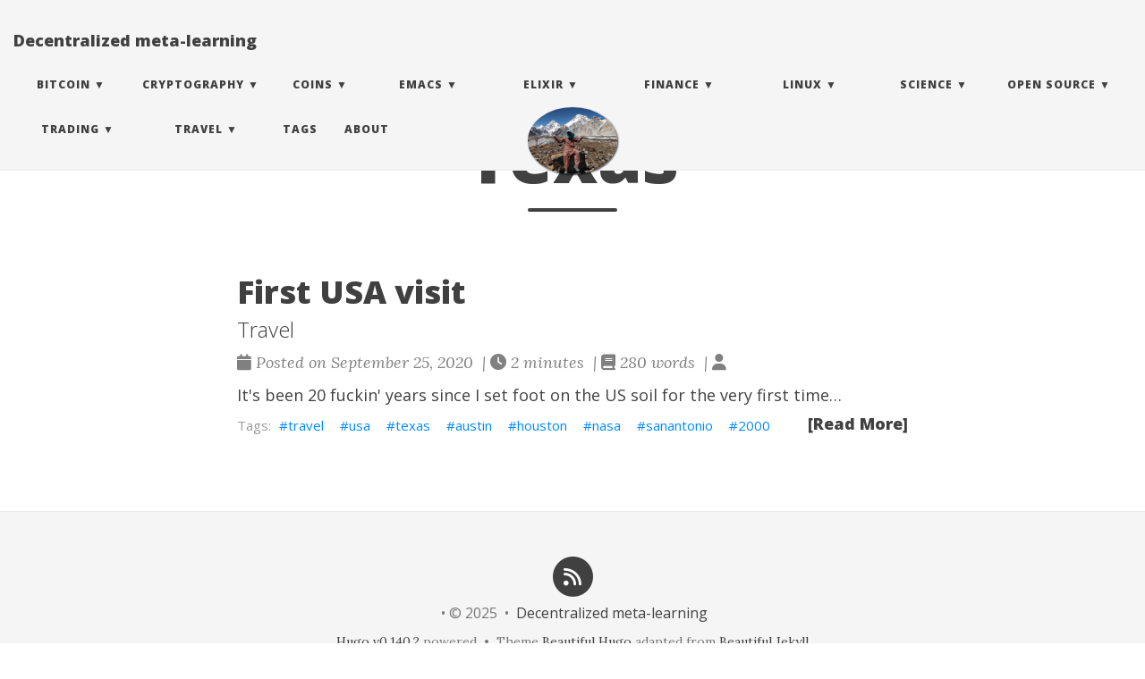

--- FILE ---
content_type: text/html; charset=utf-8
request_url: https://blog.costan.ro/tags/texas/
body_size: 24310
content:


<!DOCTYPE html>
<html lang="en" itemscope itemtype="http://schema.org/WebPage">
  <head>
    

  <meta charset="utf-8" />
  <meta http-equiv="X-UA-Compatible" content="IE=edge">
  <meta name="viewport" content="width=device-width, initial-scale=1.0, maximum-scale=1.0">

 


      <title>Texas - </title>
<script type="application/ld+json">
{
    "@context": "http://schema.org",
    "@type": "WebSite",
    "name": "Decentralized meta-learning",
    
    "url": "https:\/\/blog.costan.ro\/"
}
</script><script type="application/ld+json">
{
  "@context": "http://schema.org",
  "@type": "Organization",
  "name": "",
  "url": "https:\/\/blog.costan.ro\/"
  
  
  
  
}
</script>

<meta property="og:title" content="Texas" />
<meta property="og:image" content="https://blog.costan.ro/img/avatar.jpg" />
<meta property="og:url" content="https://blog.costan.ro/tags/texas/" />
<meta property="og:type" content="website" />
<meta property="og:site_name" content="Decentralized meta-learning" />

  <meta name="twitter:title" content="Texas" />
  <meta name="twitter:image" content="https://blog.costan.ro/img/avatar.jpg" />
  <meta name="twitter:card" content="summary_large_image" />
  <link href='https://blog.costan.ro/img/favicon.ico' rel='icon' type='image/x-icon'/>
  <meta name="generator" content="Hugo 0.140.2">
  <link rel="alternate" href="https://blog.costan.ro/index.xml" type="application/rss+xml" title="Decentralized meta-learning"><link rel="stylesheet" href="https://cdn.jsdelivr.net/npm/katex@0.16.7/dist/katex.min.css" integrity="sha384-3UiQGuEI4TTMaFmGIZumfRPtfKQ3trwQE2JgosJxCnGmQpL/lJdjpcHkaaFwHlcI" crossorigin="anonymous">
  <link rel="stylesheet" href="https://use.fontawesome.com/releases/v6.6.0/css/all.css" integrity="sha384-h/hnnw1Bi4nbpD6kE7nYfCXzovi622sY5WBxww8ARKwpdLj5kUWjRuyiXaD1U2JT" crossorigin="anonymous">
  <link rel="stylesheet" href="https://cdn.jsdelivr.net/npm/bootstrap@3.4.1/dist/css/bootstrap.min.css" integrity="sha384-HSMxcRTRxnN+Bdg0JdbxYKrThecOKuH5zCYotlSAcp1+c8xmyTe9GYg1l9a69psu" crossorigin="anonymous"><link rel="stylesheet" href="https://blog.costan.ro/css/main.css" /><link rel="stylesheet" href="https://fonts.googleapis.com/css?family=Lora:400,700,400italic,700italic" />
  <link rel="stylesheet" href="https://fonts.googleapis.com/css?family=Open+Sans:300italic,400italic,600italic,700italic,800italic,400,300,600,700,800" /><link rel="stylesheet" href="https://blog.costan.ro/css/syntax.css" /><link rel="stylesheet" href="https://blog.costan.ro/css/codeblock.css" /><link rel="stylesheet" href="https://cdnjs.cloudflare.com/ajax/libs/photoswipe/4.1.2/photoswipe.min.css" integrity="sha384-h/L2W9KefUClHWaty3SLE5F/qvc4djlyR4qY3NUV5HGQBBW7stbcfff1+I/vmsHh" crossorigin="anonymous">
  <link rel="stylesheet" href="https://cdnjs.cloudflare.com/ajax/libs/photoswipe/4.1.2/default-skin/default-skin.min.css" integrity="sha384-iD0dNku6PYSIQLyfTOpB06F2KCZJAKLOThS5HRe8b3ibhdEQ6eKsFf/EeFxdOt5R" crossorigin="anonymous">

  </head>
  <body>
    <nav class="navbar navbar-default navbar-fixed-top navbar-custom">
  <div class="container-fluid">
    <div class="navbar-header">
      <button type="button" class="navbar-toggle" data-toggle="collapse" data-target="#main-navbar">
        <span class="sr-only">Toggle navigation</span>
        <span class="icon-bar"></span>
        <span class="icon-bar"></span>
        <span class="icon-bar"></span>
      </button>
      <a class="navbar-brand" href="https://blog.costan.ro/">Decentralized meta-learning</a>
    </div>

    <div class="collapse navbar-collapse" id="main-navbar">
      <ul class="nav navbar-nav navbar-right">
        
          
            <li class="navlinks-container">
              <a class="navlinks-parent" role="button" tabindex="0">Bitcoin</a>
              <div class="navlinks-children">
                
                  <a href="https://blog.costan.ro/post/2021-11-25-bitcoin-segwit-transaction/">4. Segwit transaction</a>
                
                  <a href="https://blog.costan.ro/post/2020-02-10-bitcoin-bech32-segwit-address/">3. Segwit address</a>
                
                  <a href="https://blog.costan.ro/post/2018-11-11-bitcoin-transaction/">2. Bitcoin transaction</a>
                
                  <a href="https://blog.costan.ro/post/2018-10-09-bitcoin-address/">1. Bitcoin address</a>
                
              </div>
            </li>
          
        
          
            <li class="navlinks-container">
              <a class="navlinks-parent" role="button" tabindex="0">Cryptography</a>
              <div class="navlinks-children">
                
                  <a href="https://blog.costan.ro/post/2019-03-16-rsa">RSA</a>
                
                  <a href="https://blog.costan.ro/post/2019-03-26-elgamal">ElGamal</a>
                
                  <a href="https://blog.costan.ro/post/2019-04-09-ecdsa">ECDSA</a>
                
                  <a href="https://blog.costan.ro/post/2019-06-19-schnorr">Schnorr</a>
                
                  <a href="https://blog.costan.ro/post/2019-06-25-ec-schnorr">EC-Schnorr</a>
                
                  <a href="https://blog.costan.ro/post/2019-08-26-zero-knowledge-proofs">Zero knowledge proofs</a>
                
                  <a href="https://blog.costan.ro/post/2019-09-25-elliptic-curves">Elliptic curves</a>
                
                  <a href="https://blog.costan.ro/post/2020-02-25-commitment-schemes">Commitment schemes</a>
                
                  <a href="https://blog.costan.ro/post/2020-09-15-hash-functions">Hash functions</a>
                
                  <a href="https://blog.costan.ro/post/2022-06-28-bls-signature-scheme">BLS</a>
                
              </div>
            </li>
          
        
          
            <li class="navlinks-container">
              <a class="navlinks-parent" role="button" tabindex="0">Coins</a>
              <div class="navlinks-children">
                
                  <a href="https://blog.costan.ro/post/2020-10-27-generate-ethereum-address">Ethereum address</a>
                
                  <a href="https://blog.costan.ro/post/2020-07-18-generate-monero-address">Monero address</a>
                
                  <a href="https://blog.costan.ro/post/2020-12-28-generate-iota-address">Iota address</a>
                
              </div>
            </li>
          
        
          
            <li class="navlinks-container">
              <a class="navlinks-parent" role="button" tabindex="0">Emacs</a>
              <div class="navlinks-children">
                
                  <a href="https://blog.costan.ro/post/2022-02-22-emacs-completion-system/">Completion system</a>
                
                  <a href="https://blog.costan.ro/post/2019-11-07-emacs-in-file-navigation/">In-file navigation</a>
                
                  <a href="http://localhost:1313/post/2020-04-04-emacs-file-window-buffer-navigation/">Files/buffers navigation</a>
                
                  <a href="https://blog.costan.ro/post/2019-04-18-blog-migration/">From Jekyll to Hugo</a>
                
                  <a href="https://blog.costan.ro/post/2020-08-11-oraganizing-work-life-projects/">Organizing work/life projects</a>
                
              </div>
            </li>
          
        
          
            <li class="navlinks-container">
              <a class="navlinks-parent" role="button" tabindex="0">Elixir</a>
              <div class="navlinks-children">
                
                  <a href="https://blog.costan.ro/post/2023-03-14-functional-architecture/">Functional architecture</a>
                
                  <a href="https://blog.costan.ro/post/2024-11-21-power-of-mnesia/">The Power of Mnesia</a>
                
                  <a href="https://blog.costan.ro/post/2025-01-31-testing-elixir/">Testing Elixir</a>
                
              </div>
            </li>
          
        
          
            <li class="navlinks-container">
              <a class="navlinks-parent" role="button" tabindex="0">Finance</a>
              <div class="navlinks-children">
                
                  <a href="https://blog.costan.ro/post/2020-11-24-interest-rate">Interest Rate</a>
                
                  <a href="https://blog.costan.ro/post/2021-01-28-black-scholes-formula">Black-Scholes formula</a>
                
                  <a href="https://blog.costan.ro/post/2021-02-16-options-greeks">Options Greeks</a>
                
                  <a href="https://blog.costan.ro/post/2021-03-17-historical-volatility">Historical Volatility</a>
                
                  <a href="https://blog.costan.ro/post/2021-09-14-linear-log-returns">Linear &amp; Log Returns</a>
                
                  <a href="https://blog.costan.ro/post/2023-01-27-risk-adjusted-performance-metrics/">Risk-adjusted metrics</a>
                
              </div>
            </li>
          
        
          
            <li class="navlinks-container">
              <a class="navlinks-parent" role="button" tabindex="0">Linux</a>
              <div class="navlinks-children">
                
                  <a href="https://blog.costan.ro/post/2021-09-30-use-linux-kernel-module">3. Use Linux kernel module</a>
                
                  <a href="https://blog.costan.ro/post/2020-08-25-configure-linux-kernel-module">2. Config Linux kernel module</a>
                
                  <a href="https://blog.costan.ro/post/2020-03-24-write-linux-kernel-module">1. Write Linux kernel module</a>
                
                  <a href="https://blog.costan.ro/post/2021-12-21-from-hdd-to-ssd-with-efi-boot">From HDD to SSD w/ EFI</a>
                
                  <a href="https://blog.costan.ro/post/2019-07-05-back-to-my-first-love/">Back to my first love</a>
                
                  <a href="https://blog.costan.ro/post/2019-09-10-package-management">Package management</a>
                
                  <a href="https://blog.costan.ro/post/2019-10-22-configuration-management">Config management</a>
                
                  <a href="https://blog.costan.ro/post/2022-03-15-ssh-keys-on-usb">SSH keys on USB</a>
                
                  <a href="https://blog.costan.ro/post/2022-09-08-firewall-monitor-ban/">Firewall, monitor, ban. Repeat.</a>
                
                  <a href="https://blog.costan.ro/post/2022-12-19-wildcard-letsencrypt-ssl-cert/">Wildcard SSL certificate</a>
                
                  <a href="https://blog.costan.ro/post/2023-09-13-nginx-ssl-offloader-dokku/">SSL-offloader for Dokku</a>
                
                  <a href="https://blog.costan.ro/post/2022-04-27-personal-email-server-with-postfix-dovecot">1. Personal Email server</a>
                
                  <a href="https://blog.costan.ro/post/2022-08-01-personal-dns-server-with-nsd">2. Personal DNS server</a>
                
                  <a href="https://blog.costan.ro/post/2023-02-28-personal-vpn-server-with-wireguard">3. Personal VPN server</a>
                
              </div>
            </li>
          
        
          
            <li class="navlinks-container">
              <a class="navlinks-parent" role="button" tabindex="0">Science</a>
              <div class="navlinks-children">
                
                  <a href="https://blog.costan.ro/post/2020-06-04-bigo-complexity-with-graphs">Complexities with graphs</a>
                
                  <a href="https://blog.costan.ro/post/2020-11-11-algebraic-structures-set-group-ring">Algebraic structures</a>
                
                  <a href="https://blog.costan.ro/post/2020-12-30-ternary-trinary-binary-systems">Ternary (Trinary) system</a>
                
                  <a href="https://blog.costan.ro/post/2021-03-30-bias-vs-variance">Bias vs. variance</a>
                
                  <a href="https://blog.costan.ro/post/2022-11-17-diy-photovoltaic-battery-inverter/">5kW off-grid photovoltaic system</a>
                
              </div>
            </li>
          
        
          
            <li class="navlinks-container">
              <a class="navlinks-parent" role="button" tabindex="0">Open Source</a>
              <div class="navlinks-children">
                
                  <a href="https://blog.costan.ro/post/2019-01-27-bitmex-api-ruby">Bitmex-API</a>
                
                  <a href="https://blog.costan.ro/post/2019-02-14-opensourcing-actihunt">Actihunt</a>
                
                  <a href="https://blog.costan.ro/post/2019-05-03-deribit-api-ruby">Deribit-API</a>
                
                  <a href="https://blog.costan.ro/post/2019-07-18-3dp">3DP</a>
                
                  <a href="https://blog.costan.ro/post/2020-04-27-huveragy">Huveragy</a>
                
                  <a href="https://blog.costan.ro/post/2021-08-27-gasherbrum2-webapp/">G2: web app</a>
                
              </div>
            </li>
          
        
          
            <li class="navlinks-container">
              <a class="navlinks-parent" role="button" tabindex="0">Trading</a>
              <div class="navlinks-children">
                
                  <a href="https://blog.costan.ro/post/2022-05-26-reminiscences-of-a-loss">Reminiscences of ... a loss</a>
                
                  <a href="https://blog.costan.ro/post/2022-01-11-chess-vs-trading/">Chess vs Trading</a>
                
                  <a href="https://blog.costan.ro/post/2019-02-28-weekly-monthly-close">Weekly Monthly Close</a>
                
                  <a href="https://blog.costan.ro/post/2019-12-16-month-breaks">Month Breaks</a>
                
                  <a href="https://blog.costan.ro/post/2024-09-18-click-percent-zscore-changes">Outlier changes alert</a>
                
                  <a href="https://blog.costan.ro/post/2020-07-28-hedge-fund-market-wizards-book">Hedge Fund Market Wizards book</a>
                
                  <a href="https://blog.costan.ro/post/2020-10-09-session-breaks">Session breaks</a>
                
                  <a href="https://blog.costan.ro/post/2021-02-27-whale-alert">Whale alert</a>
                
                  <a href="https://blog.costan.ro/post/2021-04-07-new-market-wizards-book">New Market Wizards book</a>
                
                  <a href="https://blog.costan.ro/post/2021-10-16-price-hlc-breaks-indicator/">Price breaks indicator</a>
                
                  <a href="https://blog.costan.ro/post/2024-09-18-click-percent-zscore-changes/">Click, Percent, Zscore changes</a>
                
                  <a href="https://blog.costan.ro/post/2020-05-07-covid-19-indicators">COVID-19 indicators</a>
                
              </div>
            </li>
          
        
          
            <li class="navlinks-container">
              <a class="navlinks-parent" role="button" tabindex="0">Travel</a>
              <div class="navlinks-children">
                
                  <a href="https://blog.costan.ro/post/2021-08-12-gasherbrum2-aftermath/">4. Gasherbrum2: aftermath</a>
                
                  <a href="https://blog.costan.ro/post/2021-05-27-gasherbrum2-how-to-compare-gear/">3. Gasherbrum2: compare gear</a>
                
                  <a href="https://blog.costan.ro/post/2021-05-10-gasherbrum2-gear-list/">2. Gasherbrum2: gear list</a>
                
                  <a href="https://blog.costan.ro/post/2021-04-15-gasherbrum2-training-plan/">1. Gasherbrum2: training plan</a>
                
                  <a href="https://blog.costan.ro/post/2020-09-25-first-usa-visit/">First USA visit</a>
                
                  <a href="https://blog.costan.ro/post/2020-06-24-outpost-toong-clockin-coworking/">Coworking spaces</a>
                
                  <a href="https://blog.costan.ro/post/2020-05-23-high-end-maldives/">High-end Maldives</a>
                
                  <a href="https://blog.costan.ro/post/2020-01-21-diving-palawan/">Diving Palawan</a>
                
                  <a href="https://blog.costan.ro/post/2019-12-21-backpacking-vietnam/">Backpacking Vietnam</a>
                
                  <a href="https://blog.costan.ro/post/2019-11-19-surviving-bali/">Surviging Bali</a>
                
                  <a href="https://blog.costan.ro/post/2022-07-28-annapurna-circuit-plan/">1. Annapurna Circuit: the plan</a>
                
                  <a href="https://blog.costan.ro/post/2022-08-08-annapurna-circuit-gear/">2. Annapurna Circuit: the gear</a>
                
                  <a href="https://blog.costan.ro/post/2022-08-17-annapurna-circuit-training/">3. Annapurna Circuit: the training</a>
                
                  <a href="https://blog.costan.ro/post/2022-10-21-annapurna-circuit-afthermath/">4. Annapurna Circuit: the afthermath</a>
                
              </div>
            </li>
          
        
          
            <li>
              <a title="Tags" href="https://blog.costan.ro/tags">Tags</a>
            </li>
          
        
          
            <li>
              <a title="About" href="https://blog.costan.ro/page/about/">About</a>
            </li>
          
        

        

        
      </ul>
    </div>

    
      <div class="avatar-container">
        <div class="avatar-img-border">
          <a title="Decentralized meta-learning" href="https://blog.costan.ro/">
            <img class="avatar-img" src="https://blog.costan.ro/img/avatar.jpg" alt="Decentralized meta-learning" />
           
          </a>
        </div>
      </div>
    

  </div>
</nav>




    


<div class="pswp" tabindex="-1" role="dialog" aria-hidden="true">

<div class="pswp__bg"></div>

<div class="pswp__scroll-wrap">
    
    <div class="pswp__container">
      <div class="pswp__item"></div>
      <div class="pswp__item"></div>
      <div class="pswp__item"></div>
    </div>
    
    <div class="pswp__ui pswp__ui--hidden">
    <div class="pswp__top-bar">
      
      <div class="pswp__counter"></div>
      <button class="pswp__button pswp__button--close" title="Close (Esc)"></button>
      <button class="pswp__button pswp__button--share" title="Share"></button>
      <button class="pswp__button pswp__button--fs" title="Toggle fullscreen"></button>
      <button class="pswp__button pswp__button--zoom" title="Zoom in/out"></button>
      
      
      <div class="pswp__preloader">
        <div class="pswp__preloader__icn">
          <div class="pswp__preloader__cut">
            <div class="pswp__preloader__donut"></div>
          </div>
        </div>
      </div>
    </div>
    <div class="pswp__share-modal pswp__share-modal--hidden pswp__single-tap">
      <div class="pswp__share-tooltip"></div>
    </div>
    <button class="pswp__button pswp__button--arrow--left" title="Previous (arrow left)">
    </button>
    <button class="pswp__button pswp__button--arrow--right" title="Next (arrow right)">
    </button>
    <div class="pswp__caption">
      <div class="pswp__caption__center"></div>
    </div>
    </div>
    </div>
</div>


  
  
  






  

  <header class="header-section ">
    
    
    <div class="intro-header no-img">
      <div class="container">
        <div class="row">
          <div class="col-lg-8 col-lg-offset-2 col-md-10 col-md-offset-1">
            <div class="tags-heading">
              
                <h1>Texas</h1>
              
              
                <hr class="small">
              
              
              
            </div>
          </div>
        </div>
      </div>
    </div>
  
  </header>


    
  <div class="container" role="main">
    <div class="row">
      <div class="col-lg-8 col-lg-offset-2 col-md-10 col-md-offset-1">
        
        <div class="posts-list">
          
            <article class="post-preview">
    <a href="https://blog.costan.ro/post/2020-09-25-first-usa-visit/">
        <h2 class="post-title">First USA visit</h2>
        
        <h3 class="post-subtitle">
            Travel
        </h3>
        
        
        
    </a>

    <p class="post-meta">
        <span class="post-meta">
  
  
  <i class="fas fa-calendar"></i>&nbsp;Posted on September 25, 2020
  
  
    &nbsp;|&nbsp;<i class="fas fa-clock"></i>&nbsp;2&nbsp;minutes
  
  
    &nbsp;|&nbsp;<i class="fas fa-book"></i>&nbsp;280&nbsp;words
  
  
    
      &nbsp;|&nbsp;<i class="fas fa-user"></i>&nbsp;
    
  
  
</span>


    </p>
    <div class="post-entry">
        
        <p>
It&#39;s been 20 fuckin&#39; years since I set foot on the US soil for the very first time…</p>
        <a href="https://blog.costan.ro/post/2020-09-25-first-usa-visit/" class="post-read-more">[Read More]</a>
        
    </div>

    
    <div class="blog-tags">
        
       
       <a href="https://blog.costan.ro/tags/travel/">travel</a>&nbsp;
        
       
       <a href="https://blog.costan.ro/tags/usa/">usa</a>&nbsp;
        
       
       <a href="https://blog.costan.ro/tags/texas/">texas</a>&nbsp;
        
       
       <a href="https://blog.costan.ro/tags/austin/">austin</a>&nbsp;
        
       
       <a href="https://blog.costan.ro/tags/houston/">houston</a>&nbsp;
        
       
       <a href="https://blog.costan.ro/tags/nasa/">nasa</a>&nbsp;
        
       
       <a href="https://blog.costan.ro/tags/sanantonio/">sanantonio</a>&nbsp;
        
       
       <a href="https://blog.costan.ro/tags/2000/">2000</a>&nbsp;
         
    </div>
    

</article>
          
        </div>
        
      </div>
    </div>
  </div>

      <footer>
  <div class="container">
    
    <div class="row">
      <div class="col-lg-8 col-lg-offset-2 col-md-10 col-md-offset-1">
        <ul class="list-inline text-center footer-links">
          
          
          
          <li>
            <a href="https://blog.costan.ro/tags/texas/index.xml" title="RSS">
              <span class="fa-stack fa-lg">
                <i class="fas fa-circle fa-stack-2x"></i>
                <i class="fas fa-rss fa-stack-1x fa-inverse"></i>
              </span>
            </a>
          </li>
          
          
        </ul>
        <p class="credits copyright text-muted">
          

          &nbsp;&bull;&nbsp;&copy;
          
            2025
          

          
            &nbsp;&bull;&nbsp;
            <a href="https://blog.costan.ro/">Decentralized meta-learning</a>
          
        </p>
        
        <p class="credits theme-by text-muted">
          <a href="https://gohugo.io">Hugo v0.140.2</a> powered &nbsp;&bull;&nbsp; Theme <a href="https://github.com/halogenica/beautifulhugo">Beautiful Hugo</a> adapted from <a href="https://deanattali.com/beautiful-jekyll/">Beautiful Jekyll</a>
          
        </p>
      </div>
    </div>
  </div>
</footer><script defer src="https://cdn.jsdelivr.net/npm/katex@0.16.7/dist/katex.min.js" integrity="sha384-G0zcxDFp5LWZtDuRMnBkk3EphCK1lhEf4UEyEM693ka574TZGwo4IWwS6QLzM/2t" crossorigin="anonymous"></script>
<script defer src="https://cdn.jsdelivr.net/npm/katex@0.16.7/dist/contrib/auto-render.min.js" integrity="sha384-+VBxd3r6XgURycqtZ117nYw44OOcIax56Z4dCRWbxyPt0Koah1uHoK0o4+/RRE05" crossorigin="anonymous" onload="renderMathInElement(document.body);"></script>
<script src="https://code.jquery.com/jquery-3.7.0.slim.min.js" integrity="sha384-w5y/xIeYixWvfM+A1cEbmHPURnvyqmVg5eVENruEdDjcyRLUSNej7512JQGspFUr" crossorigin="anonymous"></script>
<script src="https://cdn.jsdelivr.net/npm/bootstrap@3.4.1/dist/js/bootstrap.min.js" integrity="sha384-aJ21OjlMXNL5UyIl/XNwTMqvzeRMZH2w8c5cRVpzpU8Y5bApTppSuUkhZXN0VxHd" crossorigin="anonymous"></script>

<script src="https://blog.costan.ro/js/main.js"></script><script src="https://cdnjs.cloudflare.com/ajax/libs/photoswipe/4.1.2/photoswipe.min.js" integrity="sha384-QELNnmcmU8IR9ZAykt67vGr9/rZJdHbiWi64V88fCPaOohUlHCqUD/unNN0BXSqy" crossorigin="anonymous"></script>
<script src="https://cdnjs.cloudflare.com/ajax/libs/photoswipe/4.1.2/photoswipe-ui-default.min.js" integrity="sha384-m67o7SkQ1ALzKZIFh4CiTA8tmadaujiTa9Vu+nqPSwDOqHrDmxLezTdFln8077+q" crossorigin="anonymous"></script><script src="https://blog.costan.ro/js/load-photoswipe.js"></script>










    
  </body>
</html>



--- FILE ---
content_type: text/css; charset=utf-8
request_url: https://blog.costan.ro/css/syntax.css
body_size: 4705
content:
/* Generated using: hugo gen chromastyles --style=native */

/* Background */ .bg { color:#d0d0d0;background-color:#202020; }
/* PreWrapper */ .chroma { color:#d0d0d0;background-color:#202020; }
/* Other */ .chroma .x {  }
/* Error */ .chroma .err { color:#a61717;background-color:#e3d2d2 }
/* CodeLine */ .chroma .cl {  }
/* LineLink */ .chroma .lnlinks { outline:none;text-decoration:none;color:inherit }
/* LineTableTD */ .chroma .lntd { vertical-align:top;padding:0;margin:0;border:0; }
/* LineTable */ .chroma .lntable { border-spacing:0;padding:0;margin:0;border:0; }
/* LineHighlight */ .chroma .hl { background-color:#363636 }
/* LineNumbersTable */ .chroma .lnt { white-space:pre;-webkit-user-select:none;user-select:none;margin-right:0.4em;padding:0 0.4em 0 0.4em;color:#686868 }
/* LineNumbers */ .chroma .ln { white-space:pre;-webkit-user-select:none;user-select:none;margin-right:0.4em;padding:0 0.4em 0 0.4em;color:#686868 }
/* Line */ .chroma .line { display:flex; }
/* Keyword */ .chroma .k { color:#6ab825;font-weight:bold }
/* KeywordConstant */ .chroma .kc { color:#6ab825;font-weight:bold }
/* KeywordDeclaration */ .chroma .kd { color:#6ab825;font-weight:bold }
/* KeywordNamespace */ .chroma .kn { color:#6ab825;font-weight:bold }
/* KeywordPseudo */ .chroma .kp { color:#6ab825 }
/* KeywordReserved */ .chroma .kr { color:#6ab825;font-weight:bold }
/* KeywordType */ .chroma .kt { color:#6ab825;font-weight:bold }
/* Name */ .chroma .n {  }
/* NameAttribute */ .chroma .na { color:#bbb }
/* NameClass */ .chroma .nc { color:#447fcf;text-decoration:underline }
/* NameConstant */ .chroma .no { color:#40ffff }
/* NameDecorator */ .chroma .nd { color:#ffa500 }
/* NameEntity */ .chroma .ni {  }
/* NameException */ .chroma .ne { color:#bbb }
/* NameLabel */ .chroma .nl {  }
/* NameNamespace */ .chroma .nn { color:#447fcf;text-decoration:underline }
/* NameOther */ .chroma .nx {  }
/* NameProperty */ .chroma .py {  }
/* NameTag */ .chroma .nt { color:#6ab825;font-weight:bold }
/* NameBuiltin */ .chroma .nb { color:#24909d }
/* NameBuiltinPseudo */ .chroma .bp { color:#24909d }
/* NameVariable */ .chroma .nv { color:#40ffff }
/* NameVariableClass */ .chroma .vc { color:#40ffff }
/* NameVariableGlobal */ .chroma .vg { color:#40ffff }
/* NameVariableInstance */ .chroma .vi { color:#40ffff }
/* NameVariableMagic */ .chroma .vm { color:#40ffff }
/* NameFunction */ .chroma .nf { color:#447fcf }
/* NameFunctionMagic */ .chroma .fm { color:#447fcf }
/* Literal */ .chroma .l {  }
/* LiteralDate */ .chroma .ld {  }
/* LiteralString */ .chroma .s { color:#ed9d13 }
/* LiteralStringAffix */ .chroma .sa { color:#ed9d13 }
/* LiteralStringBacktick */ .chroma .sb { color:#ed9d13 }
/* LiteralStringChar */ .chroma .sc { color:#ed9d13 }
/* LiteralStringDelimiter */ .chroma .dl { color:#ed9d13 }
/* LiteralStringDoc */ .chroma .sd { color:#ed9d13 }
/* LiteralStringDouble */ .chroma .s2 { color:#ed9d13 }
/* LiteralStringEscape */ .chroma .se { color:#ed9d13 }
/* LiteralStringHeredoc */ .chroma .sh { color:#ed9d13 }
/* LiteralStringInterpol */ .chroma .si { color:#ed9d13 }
/* LiteralStringOther */ .chroma .sx { color:#ffa500 }
/* LiteralStringRegex */ .chroma .sr { color:#ed9d13 }
/* LiteralStringSingle */ .chroma .s1 { color:#ed9d13 }
/* LiteralStringSymbol */ .chroma .ss { color:#ed9d13 }
/* LiteralNumber */ .chroma .m { color:#3677a9 }
/* LiteralNumberBin */ .chroma .mb { color:#3677a9 }
/* LiteralNumberFloat */ .chroma .mf { color:#3677a9 }
/* LiteralNumberHex */ .chroma .mh { color:#3677a9 }
/* LiteralNumberInteger */ .chroma .mi { color:#3677a9 }
/* LiteralNumberIntegerLong */ .chroma .il { color:#3677a9 }
/* LiteralNumberOct */ .chroma .mo { color:#3677a9 }
/* Operator */ .chroma .o {  }
/* OperatorWord */ .chroma .ow { color:#6ab825;font-weight:bold }
/* Punctuation */ .chroma .p {  }
/* Comment */ .chroma .c { color:#999;font-style:italic }
/* CommentHashbang */ .chroma .ch { color:#999;font-style:italic }
/* CommentMultiline */ .chroma .cm { color:#999;font-style:italic }
/* CommentSingle */ .chroma .c1 { color:#999;font-style:italic }
/* CommentSpecial */ .chroma .cs { color:#e50808;background-color:#520000;font-weight:bold }
/* CommentPreproc */ .chroma .cp { color:#cd2828;font-weight:bold }
/* CommentPreprocFile */ .chroma .cpf { color:#cd2828;font-weight:bold }
/* Generic */ .chroma .g {  }
/* GenericDeleted */ .chroma .gd { color:#d22323 }
/* GenericEmph */ .chroma .ge { font-style:italic }
/* GenericError */ .chroma .gr { color:#d22323 }
/* GenericHeading */ .chroma .gh { color:#fff;font-weight:bold }
/* GenericInserted */ .chroma .gi { color:#589819 }
/* GenericOutput */ .chroma .go { color:#ccc }
/* GenericPrompt */ .chroma .gp { color:#aaa }
/* GenericStrong */ .chroma .gs { font-weight:bold }
/* GenericSubheading */ .chroma .gu { color:#fff;text-decoration:underline }
/* GenericTraceback */ .chroma .gt { color:#d22323 }
/* GenericUnderline */ .chroma .gl { text-decoration:underline }
/* TextWhitespace */ .chroma .w { color:#666 }
